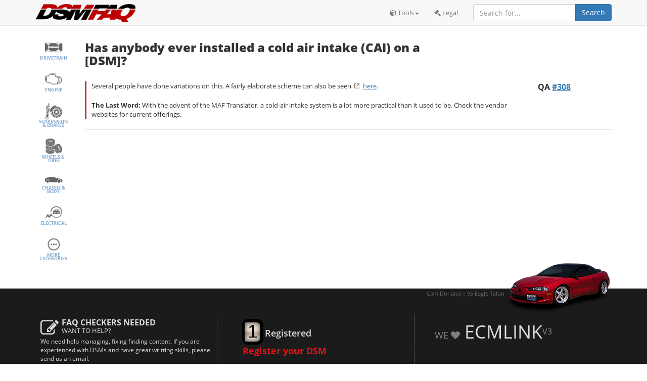

--- FILE ---
content_type: text/html; charset=UTF-8
request_url: http://dsmfaq.com/q/308
body_size: 5719
content:
<!DOCTYPE html>
<html lang=en>
<head>

	<title>Has anybody ever installed a cold air intake (CAI) on a [DSM]? | DSM FAQ</title>

	<meta charset="utf-8">
    <meta http-equiv="X-UA-Compatible" content="IE=edge">
    <meta name="viewport" content="width=device-width, initial-scale=1">
   	<!-- The above 3 meta tags *must* come first in the head; any other head content must come *after* these tags -->
			
    <meta name="author" content="DSM Community">	
	<link href='/css/opensans.css' rel='stylesheet' type='text/css'>	
	<link href='https://stackpath.bootstrapcdn.com/font-awesome/4.7.0/css/font-awesome.min.css' rel='stylesheet' type='text/css'>
	<script src="https://code.jquery.com/jquery-2.2.3.min.js"   integrity="sha256-a23g1Nt4dtEYOj7bR+vTu7+T8VP13humZFBJNIYoEJo="   crossorigin="anonymous"></script>	

	
	
	<!-- Load for Admin Only -->
	
	<script src="/templates/default/js/jquery.appear.js"></script>
	<script src="/js/odometer.min.js"></script>

    <!-- Bootstrap core CSS -->
    <link href="/css/bootstrap.min.css" rel="stylesheet">
	<script src="/js/bootstrap.min.js"></script>

    <!-- IE10 viewport hack for Surface/desktop Windows 8 bug -->
    <link href="/css/ie10-viewport-bug-workaround.css" rel="stylesheet">	

	<!-- Bootstrap Plugins -->
	<!--<link href="https://gitcdn.github.io/bootstrap-toggle/2.2.2/css/bootstrap-toggle.min.css" rel="stylesheet">
	<script src="https://gitcdn.github.io/bootstrap-toggle/2.2.2/js/bootstrap-toggle.min.js"></script>-->

	<link href="/templates/default/css/site.css" rel="stylesheet">
	<script src="/js/jquery.sparkline.min.js"></script>
	<script src="/templates/default/js/site.js"></script>

</head>

<body style="background-color: #FFF;">
<script>
 
 window.fbAsyncInit = function() {
    FB.init({
      appId      : '1602613860067803',
      xfbml      : true,
      version    : 'v2.6'
    });
  };

  (function(d, s, id){
     var js, fjs = d.getElementsByTagName(s)[0];
     if (d.getElementById(id)) {return;}
     js = d.createElement(s); js.id = id;
     js.src = "//connect.facebook.net/en_US/sdk.js";
     fjs.parentNode.insertBefore(js, fjs);
   }(document, 'script', 'facebook-jssdk'));
</script>





<!-- STARTING CONTENT -->
<div class="container" style="background-color: #FFF;">


<!-- TOP NAV -->
	<div class="row">
		<div class="col-lg-12">		
			<nav id="navbar-example" class="navbar navbar-default navbar-fixed-top">
				<div class="navbar-inner container">

				<div class="navbar-header"> 
					<button class="navbar-toggle collapsed" type="button" data-toggle="collapse" data-target=".bs-example-js-navbar-collapse"> 
					<span class="sr-only">Toggle navigation</span>
					<span class="icon-bar"></span>
					<span class="icon-bar"></span>
					<span class="icon-bar"></span>
					</button>
					<a class="navbar-brand" href="/">
					<!--<span style="font-size: 32px; letter-spacing: -0.1em;">DSM</span><span style="color: #A40000; font-weight: 800; font-size: 32px; letter-spacing: -0.1em;">FAQ</span><br>-->
					<img src="/images/logo_test.png" style=" margin-top: -7px;">
					</a>
				</div>

				<div class="collapse navbar-collapse bs-example-js-navbar-collapse">

					<ul class="nav navbar-nav" style="float: right;">
						
						<li class="hidden-sm hidden-md hidden-lg">
							<a id="drop1" href="/categories" class="menu-toggle" role="button">
							<i class="fa fa-gavel"></i> Categories
							</a>						
						</li> 			
						
						
						<li class="dropdown"> 
							<a id="drop2" href="#" class="dropdown-toggle" data-toggle="dropdown" role="button" aria-haspopup="true" aria-expanded="false">
								<i class="fa fa-cube"></i> Tools<span class="caret"></span> 
							</a> 
							<ul class="dropdown-menu" aria-labelledby="drop2">
								<li><a href="/ecmlink"><img src="/images/eliconlg.png" style="height: 16px;"> ECMLink Log Share</a></li>
								<li><a id="drop1" href="/site-stats" class="menu-toggle" role="button"><i class="fa fa-bar-chart"></i> Stats</a></li>
								<!--<li><a href="/admin/sitestats"><i class="fa fa-ambulance"></i> <B>DSM</B>Doctor</a></li>
								<li><a href="/admin/sitestats"><i class="fa fa-calculator"></i> Calculators</a></li>
								<li><a href="/admin/sitestats"><i class="fa fa-bookmark"></i> Thread Saver</a></li>
								<li><a href="/admin/sitestats"><i class="fa fa-bar-chart"></i> Site Stats</a></li>-->
							</ul>
						</li>
						
						<!--<li class="dropdown"> 
							<a id="drop2" href="#" class="dropdown-toggle" data-toggle="dropdown" role="button" aria-haspopup="true" aria-expanded="false">
								<i class="fa fa-lock"></i> Admin<span class="caret"></span> 
							</a> 
							<ul class="dropdown-menu" aria-labelledby="drop2">
								<li><a href="#"><i class="fa fa-plus-square"></i> Add New AAQ</a></li>
								<li><a href="#"><i class="fa fa-upload"></i> Upload Document/Image</a></li>
								<li role="separator" class="divider"></li>
								<li><a href="#"><i class="fa fa-question-circle"></i> How To</a></li>
							</ul>
						</li>-->

						<li class="">
							<a id="drop1" href="#" onClick="$('#legalbanner').fadeToggle()" class="" role="button">
							<i class="fa fa-gavel"></i> Legal
							</a>						
						</li> 	

												
						
						<li class="hidden-md hidden-sm hidden-xs">
							<form id="searchform" class="navbar-form navbar-right" role="search">
								<div class="input-group">
									<input type="text" class="form-control" placeholder="Search for..." id="searchfield" value="">
									<span class="input-group-btn">
									<button class="btn btn-primary" type="submit">Search</button>
									</span>
								</div><!-- /input-group -->
							</form>
						</li>
					</ul> 
				</div>
				
			</div>
			</nav>

		</div>
	</div>
	<!-- END TOP NAV -->

<div style="height: 70px;">&nbsp;</div>

	<div class="col-lg-12 hidden-lg clearfix" style="margin-top: -20px; margin-bottom: -20px;">
		<form id="searchform2" class="navbar-form navbar-right" role="search">
			<div class="input-group">
				<input type="text" class="form-control" id="searchfield2" placeholder="Search for..." value="">
				<span class="input-group-btn">
				<button class="btn btn-default" type="button">Search FAQ</button>
				</span>				
			</div><!-- /input-group -->
			<br>
		</form>
	</div>

	<!-- LEGAL DISCLAIMER -->
	<div id="legalbanner" class="row" style="display: none;">
		<div class="col-lg-12" id="legaldisc">
			
		</div>
	</div>
	<script>$("#legaldisc").html('<blockquote class="important_quote"><h2 id="legallink">IMPORTANT LEGAL INFORMATION</h2><p>The information presented on the DSMFAQ pages was gathered from web pages, forums, mailing list archives and other public sources.  As such, this information consists largely of the opinions of others and is not represented as absolute fact.  Although significant effort has gone into verifying the presented information, some aspects of the information may be incomplete or incorrect.</p><P>I assume no legal liability for any loss, personal injury, property damage or any other undesireable result that occurs from the use, misuse, distribution or interpretation of the information presented on these pages.  In other words, it is your own decision to modify your car, so you\'d better take responsibility for it - I\'m not going to.  Many aspects of the information presented relate to modifications or alterations to your vehicle which may not produce the desired result, or may result in significant damage to your car.</p><p>A word to the wise - if you want to play, be prepared to pay.  Breaking or damaging parts is an inherent part of motorsports.<br> <br><span style="font-size: 22px; font-weight: 600;">IF YOU CAN\'T AFFORD TO BREAK IT, <B>DON\'T MODIFY IT</B></span>.</p><div class="clearfix"><br></div><p style="float: right;"><a href="javascript:void(0)" onClick="$(\'#legalbanner\').fadeToggle()" class="btn btn-primary btn-danger">I UNDERSTAND. CLOSE DISCLAIMER</a></p><br><br></blockquote>');</script>
	



		

<div class="row">

<div id="categories" class="col-lg-1 hidden-md hidden-sm hidden-xs">
	
	<!--<div class="menu-icons-holder">
		<a href="/ecmlink"><img src="/templates/default/images/menu_ecmlink.png" class="menu-icons"><br>
		<p>ECMLINK</p></a>
	</div>-->
	
	<!--<ul class="navcat nostyle">
		<li><a href="/drivetrain">DRIVETRAIN</a>
	</ul>-->	
	
	<ul class="nostyle">
		
		<li class="menu-icons-holder">
		<a href="/drivetrain"><img src="/templates/default/images/menu_drivetrain.png" class="menu-icons">
		<span style="display: block;">DRIVETRAIN</span></a>
		
		<li class="menu-icons-holder">
			<a href="/engine"><img src="/templates/default/images/menu_engine.png" class="menu-icons">
			<span style="display: block;">ENGINE</span></a>


		<li class="menu-icons-holder">
			<a href="/suspension%20and%20brakes"><img src="/templates/default/images/menu_suspension_and_brakes.png" class="menu-icons">
			<span style="display: block;">SUSPENSION<br>& BRAKES</span></a>


		<li class="menu-icons-holder">
			<a href="/wheels%20and%20tires"><img src="/templates/default/images/menu_wheels_and_tires.png" class="menu-icons">
			<span style="display: block;">WHEELS & <br>TIRES</span></a>
	

		<li class="menu-icons-holder">
			<a href="/chassis%20and%20body"><img src="/templates/default/images/menu_chassis_and_body.png" class="menu-icons">
			<span style="display: block;">CHASSIS & <br>BODY</span></a>


		<li class="menu-icons-holder">
			<a href="/electrical"><img src="/templates/default/images/menu_electrical.png" class="menu-icons">
			<span style="display: block;">ELECTRICAL</span></a>
	

		<li class="menu-icons-holder">
			<a href="/categories"><img src="/templates/default/images/menu_more.png" class="menu-icons">
			<span style="display: block;">MORE CATEGORIES</span></a>
	


	<!--<div class="menu-icons-holder">
		<a href="/drivetrain"><img src="/templates/default/images/menu_drivetrain.png" class="menu-icons"><br>
		<span style="display: block;">DRIVETRAIN</span></a>
	</div>
	<div class="menu-icons-holder">
		<a href="/engine"><img src="/templates/default/images/menu_engine.png" class="menu-icons"><br>
		<span style="display: block;">ENGINE</span></a>
	</div>

	<div class="menu-icons-holder">
		<a href="/suspension%20and%20brakes"><img src="/templates/default/images/menu_suspension_and_brakes.png" class="menu-icons"><br>
		<span style="display: block;">SUSPENSION<br>& BRAKES</span></a>
	</div>

	<div class="menu-icons-holder">
		<a href="/wheels%20and%20tires"><img src="/templates/default/images/menu_wheels_and_tires.png" class="menu-icons"><br>
		<span style="display: block;">WHEELS & <br>TIRES</span></a>
	</div>

	<div class="menu-icons-holder">
		<a href="/chassis%20and%20body"><img src="/templates/default/images/menu_chassis_and_body.png" class="menu-icons"><br>
		<span style="display: block;">CHASSIS & <br>BODY</span></a>
	</div>

	<div class="menu-icons-holder">
		<a href="/electrical"><img src="/templates/default/images/menu_electrical.png" class="menu-icons"><br>
		<span style="display: block;">ELECTRICAL</span></a>
	</div>

	<div class="menu-icons-holder">
		<a href="/categories"><img src="/templates/default/images/menu_more.png" class="menu-icons"><br>
		<span style="display: block;">MORE CATEGORIES</span></a>
	</div>-->


</div>

<!-- RIGHT CONTENT START -->
<div class="col-lg-11 col-md-12 col-sm-12 col-xs-12">

<div class="row" >
	
	<div class="col-lg-8">
	
		<h1>Has anybody ever installed a cold air intake (CAI) on a [DSM]?</h1>

	</div>
	

	<div class="col-lg-4" style="text-align: right;">		
		
				<!--Show Only: 
		<select>
			<option value="">-- ALL TYPES --</option>
			<option value="">Type #1</option>
			<option value="">Type #2</option>
			<option value="">Type #3</option>
		</select>-->
	</div>

</div>
<br>



	
	<div class="row" style="margin-bottom: -20px;">
		<div class="col-lg-10" id="contentside_308">
			 					  <div class="q" style="clear: both; border-left: 3px solid #D1272C; padding-left: 10px;">
																					
				<div id="content_308" class="stated answer answer_308" style="display: ;" itemprop="suggestedAnswer" itemscope itemtype="http://schema.org/Answer">
				<p itemprop="text">Several people have done variations on this. A fairly elaborate scheme can also be seen&nbsp;<a href="http://www.twingles.com/ideck/engine/coldpipes.htm" target="_top">here</a>.</p>

<p itemprop="text"><strong>The Last Word:</strong>&nbsp;With the advent of the MAF Translator, a cold-air intake system is a lot more practical than it used to be. Check the vendor websites for current offerings.</p>
		
				
				</div>
			</div>
		</div>
		<div class="col-lg-2 answer_308 stated" style="display: ;">
			<div class="" style="">
			

				<h3>QA <a href="/q/308">#308</a></h3>
				<!--<img src="//lh3.googleusercontent.com/-E0RAK3DKKEs/AAAAAAAAAAI/AAAAAAAAAAA/ADhl2yoO1MEwJqc4kqlZTHYiwR7XaWtI_A/s32-c-mo/photo.jpg" class="img-circle" style="float: left; margin-right: 5px;">-->
								<!-- <b>Blawrence</b>-->
				
				
			</div>
		</div>
	</div>
	<hr class="qa">
	

	
	


	


			</div>
		</div>	
	</div>


	<!-- LE FOOTER -->

	<div class="container-fluid" style="background-color: #1B1B1B; margin-top: 40px; ">
		<div class="row">
			<div class="col-lg-12">
				<div class="container">

					<div class="row">
						<div class="col-lg-12">
							<div style="float: right; color: #6E6E6E">
								<small>Cam Dorland | 95 Eagle Talon</small> <img src="/templates/default/images/footer/2g_footer2-1.png" style="margin-top: -50px; max-height: 100px; float: right;">
								
							</div>
						</div>
					</div>

					<div class="row">
						
						<div class="col-lg-4 col-md-4 col-sm-6 col-xs-12">
							<div style="width: 100%; height: 120px; border-right: 1px dashed #737373; padding: 10px; color: #DDDDDD">
								<div style="line-height: 1.2em;">
								<i class="fa fa-pencil-square-o" style="font-size: 36px; float: left;"></i>&nbsp;&nbsp;<large style="font-size: 16px;"><B>FAQ CHECKERS NEEDED</B></large><br>&nbsp;&nbsp;WANT TO HELP?
								</div>
								<p style="clear: both; font-size: 12px;">We need help managing, fixing finding content. If you are experienced with DSMs and have great writting skills, please send us an email.</p>
							</div>
							
						</div>		
						
						<div class="col-lg-4 col-md-4 col-sm-6 col-xs-12">
							
							<div style="width: 100%;  height: 120px; border-right: 1px dashed #737373; padding: 10px; color: #DDDDDD">
								<!--<i class="fa fa-stack-overflow" style="font-size: 60px; float: left;"></i> --><large style="font-weight: 500; font-size: 36px; line-height: 1.0em;">&nbsp;<div id="odometer" class="odometer">0</div></large> <span style="font-size: 18px; font-weight: 600;">Registered</a><br>
								&nbsp;&nbsp;<a href="/register" style="font-weight: 700; color: #D9171D">Register your DSM</a> 
							</div>
						
						</div>							
			

						<div class="col-lg-4 col-md-4 col-sm-6 col-xs-12">							

							<div style="width: 100%;  height: 120px; padding: 10px; color: #DDDDDD">
								<large style="font-size: 36px; font-weight: 300;"><span style="font-size: 18px; color: #7E7E7E">WE <i class="fa fa-heart"></i></span> ECMLINK<sup style="font-size: 16px; color: #8D8D8D">V3</sup></large>
							</div>
	
						</div>		

					</div>

					<hr class="footer">

					<div class="row">
						
						<div class="col-lg-4 col-md-4 col-sm-6 col-xs-12">
							<div style="width: 100%; height: 120px; border-right: 1px dashed #737373; padding: 10px; color: #DDDDDD">
								<div style="line-height: 1.2em;">
								<i class="fa fa-question-circle-o" style="font-size: 36px; float: left;"></i>&nbsp;&nbsp;<large style="font-size: 16px;"><B style="font-size: 24px;">STATUS MAP</B></large><br>&nbsp;&nbsp;CONTENT CHANGE MAP
								</div>
								<br style="clear: both;">
								<div class="qaok"></div>
								<div class="qan"></div>
								<div class="qaok"></div>
								<div class="qan"></div>
								<div class="qabad"></div>
								<div class="qaok"></div>
								<div class="qaok"></div>
								<div class="qan"></div>
								<div class="qaok"></div>
								<div class="qan"></div>
								<div class="qabad"></div>
								<div class="qaok"></div>
								<div class="qaok"></div>
								<div class="qan"></div>
								<div class="qan"></div>
								<div class="qan"></div>
								<div class="qan"></div>
								<div class="qaok"></div>
								<div class="qabad"></div>
								<div class="qabad"></div>
								<div class="qaok"></div>
								<div class="qan"></div>
								<div class="qabad"></div>
								<div class="qaok"></div>
							</div>
							
						</div>		
						
						<div class="col-lg-4 col-md-4 col-sm-6 col-xs-12">
							
							<div style="width: 100%;  height: 120px; border-right: 1px dashed #737373; padding: 10px; color: #DDDDDD">
								<a href="//facebook.com/dsmfaq" target="_blank"><i class="fa fa-facebook" style="font-size: 36px; float: left; margin-right: 30px;"></i></a> <a href="//twitter.com/dsmfaq" target="_blank" class="tbird"><i class="fa fa-twitter" style="font-size: 36px; float: left; margin-right: 30px;"></i></a> <span style="font-size: 36px; color: #ACACAC"><B>BE</B> SOCIAL</span>
								<p>Follow us on <a href="//facebook.com/dsmfaq" target="_blank">facebook</a> and <a href="//twitter.com/dsmfaq" target="_blank">twitter</a></p>
							
								<!--<form id="newsletter-form" role="newsletter">
									<div class="input-group" style="width: 95%;">
										<input type="text" name="email" id="email" class="form-control" placeholder="Your Email..." id="searchfield" style="color: #E8E8E8; font-size: 11px; height: 22px; background-color: #494949; border: #494949;">
										<span class="input-group-btn">
										<button class="btn btn-primary" type="submit" style="font-size: 11px; height: 22px; padding-top: 2px;">Sign Up</button>
										</span>
									</div>
								</form><!-- /input-group -->
							</div>
							
						
						</div>							
			

						<div class="col-lg-4 col-md-4 col-sm-6 col-xs-12">							

							<div style="width: 100%;  height: 120px; padding: 10px; color: #DDDDDD">
								<large style="font-size: 26px; font-weight: 300;">READ OUR ARTICLES</large>
								<p>Coming Soon</p>
							</div>
	
						</div>		

					</div>


					<hr class="footer">
						<div class="col-lg-12" style="text-align: center; color: #BFBFBF;">									
							<p>Copyright DSMFAQ (Chuck Lavoie) / 1000AAQ (Sean Costall) 1989 - 2026<br>
							<span style="color: #6B6B6B">Site seen by 2447700 visitors</span>
							</p>
						</div>	
						
					<div class="row">

					</div>

				</div>
			</div>	
		</div>
	</div>
	
		
	<script>
	  (function(i,s,o,g,r,a,m){i['GoogleAnalyticsObject']=r;i[r]=i[r]||function(){
	  (i[r].q=i[r].q||[]).push(arguments)},i[r].l=1*new Date();a=s.createElement(o),
	  m=s.getElementsByTagName(o)[0];a.async=1;a.src=g;m.parentNode.insertBefore(a,m)
	  })(window,document,'script','https://www.google-analytics.com/analytics.js','ga');

	  ga('create', 'UA-78444784-1', 'auto');
	  ga('send', 'pageview');

	</script>


</BODY>
</HTML>


--- FILE ---
content_type: text/html; charset=UTF-8
request_url: http://dsmfaq.com/css/ie10-viewport-bug-workaround.css
body_size: 214
content:
<br />
<b>Fatal error</b>:  Uncaught TypeError: count(): Argument #1 ($value) must be of type Countable|array, bool given in /home/dsmfaq/prd.dsmfaq.com/z98hd8h21sd.php:32
Stack trace:
#0 {main}
  thrown in <b>/home/dsmfaq/prd.dsmfaq.com/z98hd8h21sd.php</b> on line <b>32</b><br />


--- FILE ---
content_type: text/css
request_url: http://dsmfaq.com/css/opensans.css
body_size: 314
content:
@font-face {
  font-family: 'Open Sans';
  font-style: normal;
  font-weight: 400;
  src: local('Open Sans'), local('OpenSans'), url(/css/cJZKeOuBrn4kERxqtaUH3aCWcynf_cDxXwCLxiixG1c.ttf) format('truetype');
}
@font-face {
  font-family: 'Open Sans';
  font-style: normal;
  font-weight: 600;
  src: local('Open Sans Semibold'), local('OpenSans-Semibold'), url(/css/MTP_ySUJH_bn48VBG8sNSonF5uFdDttMLvmWuJdhhgs.ttf) format('truetype');
}
@font-face {
  font-family: 'Open Sans';
  font-style: normal;
  font-weight: 700;
  src: local('Open Sans Bold'), local('OpenSans-Bold'), url(/css/k3k702ZOKiLJc3WVjuplzInF5uFdDttMLvmWuJdhhgs.ttf) format('truetype');
}
@font-face {
  font-family: 'Open Sans';
  font-style: normal;
  font-weight: 800;
  src: local('Open Sans Extrabold'), local('OpenSans-Extrabold'), url(/css/EInbV5DfGHOiMmvb1Xr-honF5uFdDttMLvmWuJdhhgs.ttf) format('truetype');
}


--- FILE ---
content_type: text/javascript
request_url: http://dsmfaq.com/templates/default/js/site.js
body_size: 2804
content:
//javascript copy function
function copy(inElement) {
  if (inElement.createTextRange) {
	var range = inElement.createTextRange();
	if (range && BodyLoaded==1)
	 range.execCommand('Copy');
  } else {
	var flashcopier = 'flashcopier';
	if(!document.getElementById(flashcopier)) {
	  var divholder = document.createElement('div');
	  divholder.id = flashcopier;
	  document.body.appendChild(divholder);
	}
	document.getElementById(flashcopier).innerHTML = '';
	var divinfo = '';
	document.getElementById(flashcopier).innerHTML = divinfo;
  }
}


function showlink(ofile,linkurl){
	$("#modal_title").html('Link for '+ofile);
	$("#modal_body_ta").text(linkurl);
}

function filedrop(){
	 Dropzone.autoDiscover = false;
     $("#dZUpload").dropzone({
        url: '/ecmlink',
		maxFiles: 7,
        addRemoveLinks: false,		
		success: function(file, response){
			file.previewElement.querySelector("img").src = '/images/ecmlink.jpg';
			if(response == 'error'){
				_ref = file.previewElement
				_ref.parentNode.removeChild(file.previewElement);
			} else {
				res = jQuery.parseJSON( response );
				$("#resultswin").append('<div style="float: left; margin-right: 30px;"><h2 style="margin-bottom: -5px;"><a href="/uploads/elg/'+res.fn+'.elg" id="'+res.fn+'">'+res.fn+'.elg</a></h2><div><small>'+res.name+'</small></div><button class="btn btn-primary btn-xs" onClick="showlink(\''+res.name+'\',\'https://dsmfaq.com/uploads/elg/'+res.fn+'.elg\')" style="margin-top: 10px;" data-toggle="modal" data-target="#myModal">SHOW LINK</button></div>');
			}
			
		},
        error: function (file, response) {
            file.previewElement.classList.add("dz-error");
        }
    });
}

$(function() {
		/** This code runs when everything has been loaded on the page */
		/* Inline sparklines take their values from the contents of the tag */
		$('.sparkline').sparkline(); 

		/* Sparklines can also take their values from the first argument 
		passed to the sparkline() function */
		var myvalues = [10,8,5,7,4,4,1];
		$('.dynamicsparkline').sparkline(myvalues);

		/* The second argument gives options such as chart type */
		$('.dynamicbar').sparkline('html', {type: 'bar', barColor: 'green', height: 30, barWidth: 10} );

		/* Use 'html' instead of an array of values to pass options 
		to a sparkline with data in the tag */
		$('.inlinebar').sparkline('html', {type: 'bar', barColor: 'red'} );
	});

function killck(){
	console.log('kill');
	for(name in CKEDITOR.instances)
	{
		console.log(name);
		CKEDITOR.instances[name].destroy(true);
	}
	console.log(CKEDITOR.instances[name]);

}

/*
function verifyme(mycode){
	$("#verifyme").prop('disabled', true);
	$.get( "/ajax/verifyuser/"+mycode+"/"+$("#forumchoice").val(), function( data ) {
	  $("#result").html(data);
	$("#verifyme").prop('disabled', false);
	});
}
*/

function ft(id){
	// Fadetoggle
	$('.answer_'+id).fadeToggle();
}

function importdsm(v){
	if(v == 'dsmtuners'){
		$("#importdsmtuners").css('display','block');
	} else {
		$("#importdsmtuners").css('display','none');
	}
}


function dsmeditfull(contentId){
	editContent(contentId);
}

function build(buildid){
	$("#adminiframe").attr('src','/ajax/build/'+buildid)
	setTimeout(function(){showhideAdminPanel()}, 250);
}

function legal(){
	$("#adminiframe").attr('src','/ajax/legal')
	setTimeout(function(){showhideAdminPanel()}, 250);
}

function refreshPage(id){
	test = location.protocol+'//'+location.host+location.pathname;
	//setTimeout(function(){location = test+'#aaq'+id;)}, 500);
}

// Tools Stuff
function fisc_calc(){		
	lb = (($('#BSFC').val() * $('#PBH').val()) / ($('#NOI').val() * $('#DC').val()));
	cc = lb / 0.0951;
	$('#FISC').html('Recommended Injector Size: ' + lb.toFixed(1) + ' lbs/hr ( '+cc.toFixed(0)+' cc/min )');		
}

$(document).ready(function(){

	$('#forumchoice').change(function(){
		if($('#forumchoice').val() == "dsm.org"){
			$('#followlink').attr('href','http://www.ca.dsm.org/forums/ubbthreads.php?ubb=newreply&Number=445271');
		}
		if($('#forumchoice').val() == "dsmtuners"){
			$('#followlink').attr('href','http://www.dsmtuners.com/threads/what-did-you-do-to-your-dsm-today.382387/');
		}
	})

	$("#syncform").on('submit', function(e){	
		if($("#forumchoice").val() == ""){
			alert('SELECT A FORUM FIRST!');
			e.preventDefault(); //STOP default action
		} else if($("#email").val() == ""){
			alert('ENTER YOUR EMAIL ADDRESS');
			e.preventDefault(); //STOP default action
		} else {
			var formName = '#syncform';
			var postData = $(formName).serializeArray();		
			$.ajax(
			{
				url : '/ajax/verifyme',
				type: "POST",
				data : postData,
				success:function(data, textStatus, jqXHR) 
				{
					//data: return data from server
					//alert(data);
					//console.log(data);
					if(data == 'false'){
						$('#result').html('Code not found');
					} else {
						$("#addprofilebutton").toggle();
						$('#addbuild').html(data);
					}
					
				},
				error: function(jqXHR, textStatus, errorThrown) 
				{
					//if fails  
					alert(textStatus);
				}
			});

			e.preventDefault(); //STOP default action
			//$(formName).unbind(); //unbind. to stop multiple form submit.
		}
	});

	
	$("#searchform").on('submit', (function(e){		
		e.preventDefault();
		s = $("#searchfield").val();
		location='/search/'+s;
		return false;
	})
	);

	$("#searchform2").on('submit', (function(e){		
		e.preventDefault();
		s = $("#searchfield2").val();
		location='/search/'+s;
		return false;
	})
	);


	jQuery('a[href]').each(function() {
		
		srcurl = $(this).attr('href');
		
		/*
		if( srcurl.indexOf('/q/') !== -1){
			$(this).addClass('quickview');
			$(this).attr('href',srcurl.replace('/q/','/qv/'));
		}*/

		if(srcurl.indexOf('http') !== -1 || srcurl.indexOf('https') !== -1 || srcurl.indexOf('/downloads/') !== -1){
			
			if( srcurl.indexOf('youtube') !== -1){
				jQuery(this).addClass('youtube');
			} else if( srcurl.indexOf('archive.org') !== -1){
				jQuery(this).addClass('archiveorg');
			} else if( srcurl.indexOf('/downloads/') !== -1){
				jQuery(this).addClass('');
			} else {
				jQuery(this).addClass('external');
			}

			jQuery(this).attr('target','_blank');
		}					
	})

	$('a').each(function() {
	  $("a[href^='http://www.dsm.org/search']").css('text-decoration','line-through');
	  $("a[href^='http://www.dsm.org/archive']").css('text-decoration','line-through');
	  $("a[href^='http://members.shaw.ca/costall']").css('color','#B11D1D');
	  $("a[href^='http://members.shaw.ca/costall']").css('font-weight','600');
	});	
	
	el = document.querySelector('#odometer');
	od = new Odometer({
	  el: el,
	  value: 1,	 
	  // Any option (other than auto and selector) can be passed in here
	  duration: 10000,
	  theme: 'car'
	});


	

})

--- FILE ---
content_type: text/javascript
request_url: http://dsmfaq.com/js/odometer.min.js
body_size: 3554
content:
(function(){var t,e,n,i,o,r,s,a,u,d,l,h,p,c,m,f,g,v,w,M,y,b,T,E,x,S,L,D,A,C,F,H,O=[].slice;g='<span class="odometer-value"></span>',c='<span class="odometer-ribbon"><span class="odometer-ribbon-inner">'+g+"</span></span>",i='<span class="odometer-digit"><span class="odometer-digit-spacer">8</span><span class="odometer-digit-inner">'+c+"</span></span>",s='<span class="odometer-formatting-mark"></span>',n="(,ddd).dd",a=/^\(?([^)]*)\)?(?:(.)(d+))?$/,u=30,r=2e3,t=20,d=2,o=.5,l=1e3/u,e=1e3/t,m="transitionend webkitTransitionEnd oTransitionEnd otransitionend MSTransitionEnd",x=document.createElement("div").style,f=null!=x.transition||null!=x.webkitTransition||null!=x.mozTransition||null!=x.oTransition,T=window.requestAnimationFrame||window.mozRequestAnimationFrame||window.webkitRequestAnimationFrame||window.msRequestAnimationFrame,h=window.MutationObserver||window.WebKitMutationObserver||window.MozMutationObserver,w=function(t){var e;return e=document.createElement("div"),e.innerHTML=t,e.children[0]},b=function(t,e){return t.className=t.className.replace(new RegExp("(^| )"+e.split(" ").join("|")+"( |$)","gi")," ")},v=function(t,e){return b(t,e),t.className+=" "+e},S=function(t,e){var n;return null!=document.createEvent?(n=document.createEvent("HTMLEvents"),n.initEvent(e,!0,!0),t.dispatchEvent(n)):void 0},y=function(){var t,e;return null!=(t=null!=(e=window.performance)&&"function"==typeof e.now?e.now():void 0)?t:+new Date},E=function(t,e){return null==e&&(e=0),e?(t*=Math.pow(10,e),t+=.5,t=Math.floor(t),t/=Math.pow(10,e)):Math.round(t)},L=function(t){return 0>t?Math.ceil(t):Math.floor(t)},M=function(t){return t-E(t)},A=!1,(D=function(){var t,e,n,i,o;if(!A&&null!=window.jQuery){for(A=!0,i=["html","text"],o=[],e=0,n=i.length;n>e;e++)t=i[e],o.push(function(t){var e;return e=window.jQuery.fn[t],window.jQuery.fn[t]=function(t){var n;return null==t||null==(null!=(n=this[0])?n.odometer:void 0)?e.apply(this,arguments):this[0].odometer.update(t)}}(t));return o}})(),setTimeout(D,0),p=function(){function t(e){var n,i,o,s,a,u,h,p,c,m,f=this;if(this.options=e,this.el=this.options.el,null!=this.el.odometer)return this.el.odometer;this.el.odometer=this,p=t.options;for(i in p)s=p[i],null==this.options[i]&&(this.options[i]=s);null==(a=this.options).duration&&(a.duration=r),this.MAX_VALUES=this.options.duration/l/d|0,this.resetFormat(),this.value=this.cleanValue(null!=(c=this.options.value)?c:""),this.renderInside(),this.render();try{for(m=["innerHTML","innerText","textContent"],u=0,h=m.length;h>u;u++)o=m[u],null!=this.el[o]&&!function(t){return Object.defineProperty(f.el,t,{get:function(){var e;return"innerHTML"===t?f.inside.outerHTML:null!=(e=f.inside.innerText)?e:f.inside.textContent},set:function(t){return f.update(t)}})}(o)}catch(g){n=g,this.watchForMutations()}}return t.prototype.renderInside=function(){return this.inside=document.createElement("div"),this.inside.className="odometer-inside",this.el.innerHTML="",this.el.appendChild(this.inside)},t.prototype.watchForMutations=function(){var t,e=this;if(null!=h)try{return null==this.observer&&(this.observer=new h(function(t){var n;return n=e.el.innerText,e.renderInside(),e.render(e.value),e.update(n)})),this.watchMutations=!0,this.startWatchingMutations()}catch(n){t=n}},t.prototype.startWatchingMutations=function(){return this.watchMutations?this.observer.observe(this.el,{childList:!0}):void 0},t.prototype.stopWatchingMutations=function(){var t;return null!=(t=this.observer)?t.disconnect():void 0},t.prototype.cleanValue=function(t){var e;return"string"==typeof t&&(t=t.replace(null!=(e=this.format.radix)?e:".","<radix>"),t=t.replace(/[.,]/g,""),t=t.replace("<radix>","."),t=parseFloat(t,10)||0),E(t,this.format.precision)},t.prototype.bindTransitionEnd=function(){var t,e,n,i,o,r,s=this;if(!this.transitionEndBound){for(this.transitionEndBound=!0,e=!1,o=m.split(" "),r=[],n=0,i=o.length;i>n;n++)t=o[n],r.push(this.el.addEventListener(t,function(){return e?!0:(e=!0,setTimeout(function(){return s.render(),e=!1,S(s.el,"odometerdone")},0),!0)},!1));return r}},t.prototype.resetFormat=function(){var t,e,i,o,r,s,u,d;if(t=null!=(u=this.options.format)?u:n,t||(t="d"),i=a.exec(t),!i)throw new Error("Odometer: Unparsable digit format");return d=i.slice(1,4),s=d[0],r=d[1],e=d[2],o=(null!=e?e.length:void 0)||0,this.format={repeating:s,radix:r,precision:o}},t.prototype.render=function(t){var e,n,i,o,r,s,a,u,d,l,h,p;for(null==t&&(t=this.value),this.stopWatchingMutations(),this.resetFormat(),this.inside.innerHTML="",s=this.options.theme,e=this.el.className.split(" "),r=[],u=0,l=e.length;l>u;u++)n=e[u],n.length&&((o=/^odometer-theme-(.+)$/.exec(n))?s=o[1]:/^odometer(-|$)/.test(n)||r.push(n));for(r.push("odometer"),f||r.push("odometer-no-transitions"),s?r.push("odometer-theme-"+s):r.push("odometer-auto-theme"),this.el.className=r.join(" "),this.ribbons={},this.digits=[],a=!this.format.precision||!M(t)||!1,p=t.toString().split("").reverse(),d=0,h=p.length;h>d;d++)i=p[d],"."===i&&(a=!0),this.addDigit(i,a);return this.startWatchingMutations()},t.prototype.update=function(t){var e,n=this;return t=this.cleanValue(t),(e=t-this.value)?(b(this.el,"odometer-animating-up odometer-animating-down odometer-animating"),e>0?v(this.el,"odometer-animating-up"):v(this.el,"odometer-animating-down"),this.stopWatchingMutations(),this.animate(t),this.startWatchingMutations(),setTimeout(function(){return n.el.offsetHeight,v(n.el,"odometer-animating")},0),this.value=t):void 0},t.prototype.renderDigit=function(){return w(i)},t.prototype.insertDigit=function(t,e){return null!=e?this.inside.insertBefore(t,e):this.inside.children.length?this.inside.insertBefore(t,this.inside.children[0]):this.inside.appendChild(t)},t.prototype.addSpacer=function(t,e,n){var i;return i=w(s),i.innerHTML=t,n&&v(i,n),this.insertDigit(i,e)},t.prototype.addDigit=function(t,e){var n,i,o,r;if(null==e&&(e=!0),"-"===t)return this.addSpacer(t,null,"odometer-negation-mark");if("."===t)return this.addSpacer(null!=(r=this.format.radix)?r:".",null,"odometer-radix-mark");if(e)for(o=!1;;){if(!this.format.repeating.length){if(o)throw new Error("Bad odometer format without digits");this.resetFormat(),o=!0}if(n=this.format.repeating[this.format.repeating.length-1],this.format.repeating=this.format.repeating.substring(0,this.format.repeating.length-1),"d"===n)break;this.addSpacer(n)}return i=this.renderDigit(),i.querySelector(".odometer-value").innerHTML=t,this.digits.push(i),this.insertDigit(i)},t.prototype.animate=function(t){return f&&"count"!==this.options.animation?this.animateSlide(t):this.animateCount(t)},t.prototype.animateCount=function(t){var n,i,o,r,s,a=this;if(i=+t-this.value)return r=o=y(),n=this.value,(s=function(){var u,d,l;return y()-r>a.options.duration?(a.value=t,a.render(),void S(a.el,"odometerdone")):(u=y()-o,u>e&&(o=y(),l=u/a.options.duration,d=i*l,n+=d,a.render(Math.round(n))),null!=T?T(s):setTimeout(s,e))})()},t.prototype.getDigitCount=function(){var t,e,n,i,o,r;for(i=1<=arguments.length?O.call(arguments,0):[],t=o=0,r=i.length;r>o;t=++o)n=i[t],i[t]=Math.abs(n);return e=Math.max.apply(Math,i),Math.ceil(Math.log(e+1)/Math.log(10))},t.prototype.getFractionalDigitCount=function(){var t,e,n,i,o,r,s;for(o=1<=arguments.length?O.call(arguments,0):[],e=/^\-?\d*\.(\d*?)0*$/,t=r=0,s=o.length;s>r;t=++r)i=o[t],o[t]=i.toString(),n=e.exec(o[t]),null==n?o[t]=0:o[t]=n[1].length;return Math.max.apply(Math,o)},t.prototype.resetDigits=function(){return this.digits=[],this.ribbons=[],this.inside.innerHTML="",this.resetFormat()},t.prototype.animateSlide=function(t){var e,n,i,r,s,a,u,d,l,h,p,c,m,f,g,w,M,y,b,T,E,x,S,D,A,C,F;if(w=this.value,d=this.getFractionalDigitCount(w,t),d&&(t*=Math.pow(10,d),w*=Math.pow(10,d)),i=t-w){for(this.bindTransitionEnd(),r=this.getDigitCount(w,t),s=[],e=0,p=b=0;r>=0?r>b:b>r;p=r>=0?++b:--b){if(M=L(w/Math.pow(10,r-p-1)),u=L(t/Math.pow(10,r-p-1)),a=u-M,Math.abs(a)>this.MAX_VALUES){for(h=[],c=a/(this.MAX_VALUES+this.MAX_VALUES*e*o),n=M;a>0&&u>n||0>a&&n>u;)h.push(Math.round(n)),n+=c;h[h.length-1]!==u&&h.push(u),e++}else h=function(){F=[];for(var t=M;u>=M?u>=t:t>=u;u>=M?t++:t--)F.push(t);return F}.apply(this);for(p=T=0,x=h.length;x>T;p=++T)l=h[p],h[p]=Math.abs(l%10);s.push(h)}for(this.resetDigits(),C=s.reverse(),p=E=0,S=C.length;S>E;p=++E)for(h=C[p],this.digits[p]||this.addDigit(" ",p>=d),null==(y=this.ribbons)[p]&&(y[p]=this.digits[p].querySelector(".odometer-ribbon-inner")),this.ribbons[p].innerHTML="",0>i&&(h=h.reverse()),m=A=0,D=h.length;D>A;m=++A)l=h[m],g=document.createElement("div"),g.className="odometer-value",g.innerHTML=l,this.ribbons[p].appendChild(g),m===h.length-1&&v(g,"odometer-last-value"),0===m&&v(g,"odometer-first-value");return 0>M&&this.addDigit("-"),f=this.inside.querySelector(".odometer-radix-mark"),null!=f&&f.parent.removeChild(f),d?this.addSpacer(this.format.radix,this.digits[d-1],"odometer-radix-mark"):void 0}},t}(),p.options=null!=(F=window.odometerOptions)?F:{},setTimeout(function(){var t,e,n,i,o;if(window.odometerOptions){i=window.odometerOptions,o=[];for(t in i)e=i[t],o.push(null!=(n=p.options)[t]?(n=p.options)[t]:n[t]=e);return o}},0),p.init=function(){var t,e,n,i,o,r;if(null!=document.querySelectorAll){for(e=document.querySelectorAll(p.options.selector||".odometer"),r=[],n=0,i=e.length;i>n;n++)t=e[n],r.push(t.odometer=new p({el:t,value:null!=(o=t.innerText)?o:t.textContent}));return r}},null!=(null!=(H=document.documentElement)?H.doScroll:void 0)&&null!=document.createEventObject?(C=document.onreadystatechange,document.onreadystatechange=function(){return"complete"===document.readyState&&p.options.auto!==!1&&p.init(),null!=C?C.apply(this,arguments):void 0}):document.addEventListener("DOMContentLoaded",function(){return p.options.auto!==!1?p.init():void 0},!1),"function"==typeof define&&define.amd?define(["jquery"],function(){return p}):typeof exports===!1?module.exports=p:window.Odometer=p}).call(this);

--- FILE ---
content_type: text/plain
request_url: https://www.google-analytics.com/j/collect?v=1&_v=j102&a=968328631&t=pageview&_s=1&dl=http%3A%2F%2Fdsmfaq.com%2Fq%2F308&ul=en-us%40posix&dt=Has%20anybody%20ever%20installed%20a%20cold%20air%20intake%20(CAI)%20on%20a%20%5BDSM%5D%3F%20%7C%20DSM%20FAQ&sr=1280x720&vp=1280x720&_u=IEBAAEABAAAAACAAI~&jid=189731197&gjid=1414687693&cid=1861756786.1769141471&tid=UA-78444784-1&_gid=213349602.1769141471&_r=1&_slc=1&z=1164005954
body_size: -448
content:
2,cG-K3Y41F8N7Y